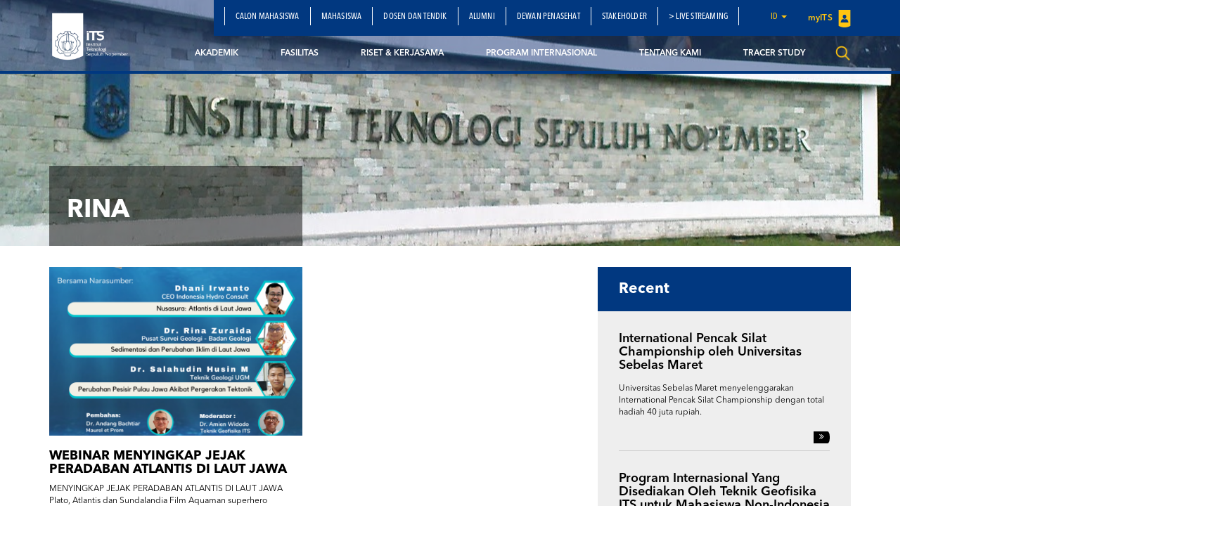

--- FILE ---
content_type: text/html; charset=UTF-8
request_url: https://www.its.ac.id/tgeofisika/id/tag/rina-id/
body_size: 13603
content:
<!DOCTYPE html>
<html lang="en">
<head>
    <meta charset="utf-8">
    <meta http-equiv="X-UA-Compatible" content="IE=edge">
    <meta name="viewport" content="width=device-width, initial-scale=1">
    <title>rina Archives - Departemen Teknik Geofisika</title>
    <meta property="og:image" content="https://www.its.ac.id/tgeofisika/wp-content/uploads/sites/33/2021/01/Webinar-Laut-Atlantis-2.png" />
    <meta name="format-detection" content="telephone=no" />
    <link rel="shortcut icon" href="https://www.its.ac.id/tgeofisika/wp-content/themes/DepartmentITS/assets/img/favicon.png">
            <meta name='robots' content='index, follow, max-image-preview:large, max-snippet:-1, max-video-preview:-1' />
	<style>img:is([sizes="auto" i], [sizes^="auto," i]) { contain-intrinsic-size: 3000px 1500px }</style>
	
	<!-- This site is optimized with the Yoast SEO Premium plugin v26.2 (Yoast SEO v26.2) - https://yoast.com/wordpress/plugins/seo/ -->
	<link rel="canonical" href="https://www.its.ac.id/tgeofisika/id/tag/rina-id/" />
	<meta property="og:locale" content="id_ID" />
	<meta property="og:type" content="article" />
	<meta property="og:title" content="rina Archives" />
	<meta property="og:url" content="https://www.its.ac.id/tgeofisika/id/tag/rina-id/" />
	<meta property="og:site_name" content="Departemen Teknik Geofisika" />
	<meta name="twitter:card" content="summary_large_image" />
	<script type="application/ld+json" class="yoast-schema-graph">{"@context":"https://schema.org","@graph":[{"@type":"CollectionPage","@id":"https://www.its.ac.id/tgeofisika/id/tag/rina-id/","url":"https://www.its.ac.id/tgeofisika/id/tag/rina-id/","name":"rina Archives - Departemen Teknik Geofisika","isPartOf":{"@id":"https://www.its.ac.id/tgeofisika/id/beranda/#website"},"primaryImageOfPage":{"@id":"https://www.its.ac.id/tgeofisika/id/tag/rina-id/#primaryimage"},"image":{"@id":"https://www.its.ac.id/tgeofisika/id/tag/rina-id/#primaryimage"},"thumbnailUrl":"https://www.its.ac.id/tgeofisika/wp-content/uploads/sites/33/2021/01/Webinar-Laut-Atlantis-2.png","breadcrumb":{"@id":"https://www.its.ac.id/tgeofisika/id/tag/rina-id/#breadcrumb"},"inLanguage":"id"},{"@type":"ImageObject","inLanguage":"id","@id":"https://www.its.ac.id/tgeofisika/id/tag/rina-id/#primaryimage","url":"https://www.its.ac.id/tgeofisika/wp-content/uploads/sites/33/2021/01/Webinar-Laut-Atlantis-2.png","contentUrl":"https://www.its.ac.id/tgeofisika/wp-content/uploads/sites/33/2021/01/Webinar-Laut-Atlantis-2.png","width":1414,"height":2000},{"@type":"BreadcrumbList","@id":"https://www.its.ac.id/tgeofisika/id/tag/rina-id/#breadcrumb","itemListElement":[{"@type":"ListItem","position":1,"name":"Home","item":"https://www.its.ac.id/tgeofisika/id/beranda/"},{"@type":"ListItem","position":2,"name":"rina"}]},{"@type":"WebSite","@id":"https://www.its.ac.id/tgeofisika/id/beranda/#website","url":"https://www.its.ac.id/tgeofisika/id/beranda/","name":"Departemen Teknik Geofisika","description":"Exploring The Earth - Empowering Society","potentialAction":[{"@type":"SearchAction","target":{"@type":"EntryPoint","urlTemplate":"https://www.its.ac.id/tgeofisika/id/beranda/?s={search_term_string}"},"query-input":{"@type":"PropertyValueSpecification","valueRequired":true,"valueName":"search_term_string"}}],"inLanguage":"id"}]}</script>
	<!-- / Yoast SEO Premium plugin. -->


<link rel="alternate" type="application/rss+xml" title="Departemen Teknik Geofisika &raquo; Feed" href="https://www.its.ac.id/tgeofisika/id/feed/" />
<link rel="alternate" type="application/rss+xml" title="Departemen Teknik Geofisika &raquo; Umpan Komentar" href="https://www.its.ac.id/tgeofisika/id/comments/feed/" />
<link rel="alternate" type="application/rss+xml" title="Departemen Teknik Geofisika &raquo; rina Umpan Tag" href="https://www.its.ac.id/tgeofisika/id/tag/rina-id/feed/" />
<script type="text/javascript">
/* <![CDATA[ */
window._wpemojiSettings = {"baseUrl":"https:\/\/s.w.org\/images\/core\/emoji\/15.0.3\/72x72\/","ext":".png","svgUrl":"https:\/\/s.w.org\/images\/core\/emoji\/15.0.3\/svg\/","svgExt":".svg","source":{"concatemoji":"https:\/\/www.its.ac.id\/tgeofisika\/wp-includes\/js\/wp-emoji-release.min.js?ver=6.7.2"}};
/*! This file is auto-generated */
!function(i,n){var o,s,e;function c(e){try{var t={supportTests:e,timestamp:(new Date).valueOf()};sessionStorage.setItem(o,JSON.stringify(t))}catch(e){}}function p(e,t,n){e.clearRect(0,0,e.canvas.width,e.canvas.height),e.fillText(t,0,0);var t=new Uint32Array(e.getImageData(0,0,e.canvas.width,e.canvas.height).data),r=(e.clearRect(0,0,e.canvas.width,e.canvas.height),e.fillText(n,0,0),new Uint32Array(e.getImageData(0,0,e.canvas.width,e.canvas.height).data));return t.every(function(e,t){return e===r[t]})}function u(e,t,n){switch(t){case"flag":return n(e,"\ud83c\udff3\ufe0f\u200d\u26a7\ufe0f","\ud83c\udff3\ufe0f\u200b\u26a7\ufe0f")?!1:!n(e,"\ud83c\uddfa\ud83c\uddf3","\ud83c\uddfa\u200b\ud83c\uddf3")&&!n(e,"\ud83c\udff4\udb40\udc67\udb40\udc62\udb40\udc65\udb40\udc6e\udb40\udc67\udb40\udc7f","\ud83c\udff4\u200b\udb40\udc67\u200b\udb40\udc62\u200b\udb40\udc65\u200b\udb40\udc6e\u200b\udb40\udc67\u200b\udb40\udc7f");case"emoji":return!n(e,"\ud83d\udc26\u200d\u2b1b","\ud83d\udc26\u200b\u2b1b")}return!1}function f(e,t,n){var r="undefined"!=typeof WorkerGlobalScope&&self instanceof WorkerGlobalScope?new OffscreenCanvas(300,150):i.createElement("canvas"),a=r.getContext("2d",{willReadFrequently:!0}),o=(a.textBaseline="top",a.font="600 32px Arial",{});return e.forEach(function(e){o[e]=t(a,e,n)}),o}function t(e){var t=i.createElement("script");t.src=e,t.defer=!0,i.head.appendChild(t)}"undefined"!=typeof Promise&&(o="wpEmojiSettingsSupports",s=["flag","emoji"],n.supports={everything:!0,everythingExceptFlag:!0},e=new Promise(function(e){i.addEventListener("DOMContentLoaded",e,{once:!0})}),new Promise(function(t){var n=function(){try{var e=JSON.parse(sessionStorage.getItem(o));if("object"==typeof e&&"number"==typeof e.timestamp&&(new Date).valueOf()<e.timestamp+604800&&"object"==typeof e.supportTests)return e.supportTests}catch(e){}return null}();if(!n){if("undefined"!=typeof Worker&&"undefined"!=typeof OffscreenCanvas&&"undefined"!=typeof URL&&URL.createObjectURL&&"undefined"!=typeof Blob)try{var e="postMessage("+f.toString()+"("+[JSON.stringify(s),u.toString(),p.toString()].join(",")+"));",r=new Blob([e],{type:"text/javascript"}),a=new Worker(URL.createObjectURL(r),{name:"wpTestEmojiSupports"});return void(a.onmessage=function(e){c(n=e.data),a.terminate(),t(n)})}catch(e){}c(n=f(s,u,p))}t(n)}).then(function(e){for(var t in e)n.supports[t]=e[t],n.supports.everything=n.supports.everything&&n.supports[t],"flag"!==t&&(n.supports.everythingExceptFlag=n.supports.everythingExceptFlag&&n.supports[t]);n.supports.everythingExceptFlag=n.supports.everythingExceptFlag&&!n.supports.flag,n.DOMReady=!1,n.readyCallback=function(){n.DOMReady=!0}}).then(function(){return e}).then(function(){var e;n.supports.everything||(n.readyCallback(),(e=n.source||{}).concatemoji?t(e.concatemoji):e.wpemoji&&e.twemoji&&(t(e.twemoji),t(e.wpemoji)))}))}((window,document),window._wpemojiSettings);
/* ]]> */
</script>
<link rel='stylesheet' id='dashicons-css' href='https://www.its.ac.id/tgeofisika/wp-includes/css/dashicons.min.css?ver=6.7.2' type='text/css' media='all' />
<link rel='stylesheet' id='post-views-counter-frontend-css' href='https://www.its.ac.id/tgeofisika/wp-content/plugins/post-views-counter/css/frontend.min.css?ver=1.5.6' type='text/css' media='all' />
<style id='wp-emoji-styles-inline-css' type='text/css'>

	img.wp-smiley, img.emoji {
		display: inline !important;
		border: none !important;
		box-shadow: none !important;
		height: 1em !important;
		width: 1em !important;
		margin: 0 0.07em !important;
		vertical-align: -0.1em !important;
		background: none !important;
		padding: 0 !important;
	}
</style>
<link rel='stylesheet' id='wp-block-library-css' href='https://www.its.ac.id/tgeofisika/wp-includes/css/dist/block-library/style.min.css?ver=6.7.2' type='text/css' media='all' />
<style id='pdfemb-pdf-embedder-viewer-style-inline-css' type='text/css'>
.wp-block-pdfemb-pdf-embedder-viewer{max-width:none}

</style>
<style id='joinchat-button-style-inline-css' type='text/css'>
.wp-block-joinchat-button{border:none!important;text-align:center}.wp-block-joinchat-button figure{display:table;margin:0 auto;padding:0}.wp-block-joinchat-button figcaption{font:normal normal 400 .6em/2em var(--wp--preset--font-family--system-font,sans-serif);margin:0;padding:0}.wp-block-joinchat-button .joinchat-button__qr{background-color:#fff;border:6px solid #25d366;border-radius:30px;box-sizing:content-box;display:block;height:200px;margin:auto;overflow:hidden;padding:10px;width:200px}.wp-block-joinchat-button .joinchat-button__qr canvas,.wp-block-joinchat-button .joinchat-button__qr img{display:block;margin:auto}.wp-block-joinchat-button .joinchat-button__link{align-items:center;background-color:#25d366;border:6px solid #25d366;border-radius:30px;display:inline-flex;flex-flow:row nowrap;justify-content:center;line-height:1.25em;margin:0 auto;text-decoration:none}.wp-block-joinchat-button .joinchat-button__link:before{background:transparent var(--joinchat-ico) no-repeat center;background-size:100%;content:"";display:block;height:1.5em;margin:-.75em .75em -.75em 0;width:1.5em}.wp-block-joinchat-button figure+.joinchat-button__link{margin-top:10px}@media (orientation:landscape)and (min-height:481px),(orientation:portrait)and (min-width:481px){.wp-block-joinchat-button.joinchat-button--qr-only figure+.joinchat-button__link{display:none}}@media (max-width:480px),(orientation:landscape)and (max-height:480px){.wp-block-joinchat-button figure{display:none}}

</style>
<style id='classic-theme-styles-inline-css' type='text/css'>
/*! This file is auto-generated */
.wp-block-button__link{color:#fff;background-color:#32373c;border-radius:9999px;box-shadow:none;text-decoration:none;padding:calc(.667em + 2px) calc(1.333em + 2px);font-size:1.125em}.wp-block-file__button{background:#32373c;color:#fff;text-decoration:none}
</style>
<style id='global-styles-inline-css' type='text/css'>
:root{--wp--preset--aspect-ratio--square: 1;--wp--preset--aspect-ratio--4-3: 4/3;--wp--preset--aspect-ratio--3-4: 3/4;--wp--preset--aspect-ratio--3-2: 3/2;--wp--preset--aspect-ratio--2-3: 2/3;--wp--preset--aspect-ratio--16-9: 16/9;--wp--preset--aspect-ratio--9-16: 9/16;--wp--preset--color--black: #000000;--wp--preset--color--cyan-bluish-gray: #abb8c3;--wp--preset--color--white: #ffffff;--wp--preset--color--pale-pink: #f78da7;--wp--preset--color--vivid-red: #cf2e2e;--wp--preset--color--luminous-vivid-orange: #ff6900;--wp--preset--color--luminous-vivid-amber: #fcb900;--wp--preset--color--light-green-cyan: #7bdcb5;--wp--preset--color--vivid-green-cyan: #00d084;--wp--preset--color--pale-cyan-blue: #8ed1fc;--wp--preset--color--vivid-cyan-blue: #0693e3;--wp--preset--color--vivid-purple: #9b51e0;--wp--preset--gradient--vivid-cyan-blue-to-vivid-purple: linear-gradient(135deg,rgba(6,147,227,1) 0%,rgb(155,81,224) 100%);--wp--preset--gradient--light-green-cyan-to-vivid-green-cyan: linear-gradient(135deg,rgb(122,220,180) 0%,rgb(0,208,130) 100%);--wp--preset--gradient--luminous-vivid-amber-to-luminous-vivid-orange: linear-gradient(135deg,rgba(252,185,0,1) 0%,rgba(255,105,0,1) 100%);--wp--preset--gradient--luminous-vivid-orange-to-vivid-red: linear-gradient(135deg,rgba(255,105,0,1) 0%,rgb(207,46,46) 100%);--wp--preset--gradient--very-light-gray-to-cyan-bluish-gray: linear-gradient(135deg,rgb(238,238,238) 0%,rgb(169,184,195) 100%);--wp--preset--gradient--cool-to-warm-spectrum: linear-gradient(135deg,rgb(74,234,220) 0%,rgb(151,120,209) 20%,rgb(207,42,186) 40%,rgb(238,44,130) 60%,rgb(251,105,98) 80%,rgb(254,248,76) 100%);--wp--preset--gradient--blush-light-purple: linear-gradient(135deg,rgb(255,206,236) 0%,rgb(152,150,240) 100%);--wp--preset--gradient--blush-bordeaux: linear-gradient(135deg,rgb(254,205,165) 0%,rgb(254,45,45) 50%,rgb(107,0,62) 100%);--wp--preset--gradient--luminous-dusk: linear-gradient(135deg,rgb(255,203,112) 0%,rgb(199,81,192) 50%,rgb(65,88,208) 100%);--wp--preset--gradient--pale-ocean: linear-gradient(135deg,rgb(255,245,203) 0%,rgb(182,227,212) 50%,rgb(51,167,181) 100%);--wp--preset--gradient--electric-grass: linear-gradient(135deg,rgb(202,248,128) 0%,rgb(113,206,126) 100%);--wp--preset--gradient--midnight: linear-gradient(135deg,rgb(2,3,129) 0%,rgb(40,116,252) 100%);--wp--preset--font-size--small: 13px;--wp--preset--font-size--medium: 20px;--wp--preset--font-size--large: 36px;--wp--preset--font-size--x-large: 42px;--wp--preset--spacing--20: 0.44rem;--wp--preset--spacing--30: 0.67rem;--wp--preset--spacing--40: 1rem;--wp--preset--spacing--50: 1.5rem;--wp--preset--spacing--60: 2.25rem;--wp--preset--spacing--70: 3.38rem;--wp--preset--spacing--80: 5.06rem;--wp--preset--shadow--natural: 6px 6px 9px rgba(0, 0, 0, 0.2);--wp--preset--shadow--deep: 12px 12px 50px rgba(0, 0, 0, 0.4);--wp--preset--shadow--sharp: 6px 6px 0px rgba(0, 0, 0, 0.2);--wp--preset--shadow--outlined: 6px 6px 0px -3px rgba(255, 255, 255, 1), 6px 6px rgba(0, 0, 0, 1);--wp--preset--shadow--crisp: 6px 6px 0px rgba(0, 0, 0, 1);}:where(.is-layout-flex){gap: 0.5em;}:where(.is-layout-grid){gap: 0.5em;}body .is-layout-flex{display: flex;}.is-layout-flex{flex-wrap: wrap;align-items: center;}.is-layout-flex > :is(*, div){margin: 0;}body .is-layout-grid{display: grid;}.is-layout-grid > :is(*, div){margin: 0;}:where(.wp-block-columns.is-layout-flex){gap: 2em;}:where(.wp-block-columns.is-layout-grid){gap: 2em;}:where(.wp-block-post-template.is-layout-flex){gap: 1.25em;}:where(.wp-block-post-template.is-layout-grid){gap: 1.25em;}.has-black-color{color: var(--wp--preset--color--black) !important;}.has-cyan-bluish-gray-color{color: var(--wp--preset--color--cyan-bluish-gray) !important;}.has-white-color{color: var(--wp--preset--color--white) !important;}.has-pale-pink-color{color: var(--wp--preset--color--pale-pink) !important;}.has-vivid-red-color{color: var(--wp--preset--color--vivid-red) !important;}.has-luminous-vivid-orange-color{color: var(--wp--preset--color--luminous-vivid-orange) !important;}.has-luminous-vivid-amber-color{color: var(--wp--preset--color--luminous-vivid-amber) !important;}.has-light-green-cyan-color{color: var(--wp--preset--color--light-green-cyan) !important;}.has-vivid-green-cyan-color{color: var(--wp--preset--color--vivid-green-cyan) !important;}.has-pale-cyan-blue-color{color: var(--wp--preset--color--pale-cyan-blue) !important;}.has-vivid-cyan-blue-color{color: var(--wp--preset--color--vivid-cyan-blue) !important;}.has-vivid-purple-color{color: var(--wp--preset--color--vivid-purple) !important;}.has-black-background-color{background-color: var(--wp--preset--color--black) !important;}.has-cyan-bluish-gray-background-color{background-color: var(--wp--preset--color--cyan-bluish-gray) !important;}.has-white-background-color{background-color: var(--wp--preset--color--white) !important;}.has-pale-pink-background-color{background-color: var(--wp--preset--color--pale-pink) !important;}.has-vivid-red-background-color{background-color: var(--wp--preset--color--vivid-red) !important;}.has-luminous-vivid-orange-background-color{background-color: var(--wp--preset--color--luminous-vivid-orange) !important;}.has-luminous-vivid-amber-background-color{background-color: var(--wp--preset--color--luminous-vivid-amber) !important;}.has-light-green-cyan-background-color{background-color: var(--wp--preset--color--light-green-cyan) !important;}.has-vivid-green-cyan-background-color{background-color: var(--wp--preset--color--vivid-green-cyan) !important;}.has-pale-cyan-blue-background-color{background-color: var(--wp--preset--color--pale-cyan-blue) !important;}.has-vivid-cyan-blue-background-color{background-color: var(--wp--preset--color--vivid-cyan-blue) !important;}.has-vivid-purple-background-color{background-color: var(--wp--preset--color--vivid-purple) !important;}.has-black-border-color{border-color: var(--wp--preset--color--black) !important;}.has-cyan-bluish-gray-border-color{border-color: var(--wp--preset--color--cyan-bluish-gray) !important;}.has-white-border-color{border-color: var(--wp--preset--color--white) !important;}.has-pale-pink-border-color{border-color: var(--wp--preset--color--pale-pink) !important;}.has-vivid-red-border-color{border-color: var(--wp--preset--color--vivid-red) !important;}.has-luminous-vivid-orange-border-color{border-color: var(--wp--preset--color--luminous-vivid-orange) !important;}.has-luminous-vivid-amber-border-color{border-color: var(--wp--preset--color--luminous-vivid-amber) !important;}.has-light-green-cyan-border-color{border-color: var(--wp--preset--color--light-green-cyan) !important;}.has-vivid-green-cyan-border-color{border-color: var(--wp--preset--color--vivid-green-cyan) !important;}.has-pale-cyan-blue-border-color{border-color: var(--wp--preset--color--pale-cyan-blue) !important;}.has-vivid-cyan-blue-border-color{border-color: var(--wp--preset--color--vivid-cyan-blue) !important;}.has-vivid-purple-border-color{border-color: var(--wp--preset--color--vivid-purple) !important;}.has-vivid-cyan-blue-to-vivid-purple-gradient-background{background: var(--wp--preset--gradient--vivid-cyan-blue-to-vivid-purple) !important;}.has-light-green-cyan-to-vivid-green-cyan-gradient-background{background: var(--wp--preset--gradient--light-green-cyan-to-vivid-green-cyan) !important;}.has-luminous-vivid-amber-to-luminous-vivid-orange-gradient-background{background: var(--wp--preset--gradient--luminous-vivid-amber-to-luminous-vivid-orange) !important;}.has-luminous-vivid-orange-to-vivid-red-gradient-background{background: var(--wp--preset--gradient--luminous-vivid-orange-to-vivid-red) !important;}.has-very-light-gray-to-cyan-bluish-gray-gradient-background{background: var(--wp--preset--gradient--very-light-gray-to-cyan-bluish-gray) !important;}.has-cool-to-warm-spectrum-gradient-background{background: var(--wp--preset--gradient--cool-to-warm-spectrum) !important;}.has-blush-light-purple-gradient-background{background: var(--wp--preset--gradient--blush-light-purple) !important;}.has-blush-bordeaux-gradient-background{background: var(--wp--preset--gradient--blush-bordeaux) !important;}.has-luminous-dusk-gradient-background{background: var(--wp--preset--gradient--luminous-dusk) !important;}.has-pale-ocean-gradient-background{background: var(--wp--preset--gradient--pale-ocean) !important;}.has-electric-grass-gradient-background{background: var(--wp--preset--gradient--electric-grass) !important;}.has-midnight-gradient-background{background: var(--wp--preset--gradient--midnight) !important;}.has-small-font-size{font-size: var(--wp--preset--font-size--small) !important;}.has-medium-font-size{font-size: var(--wp--preset--font-size--medium) !important;}.has-large-font-size{font-size: var(--wp--preset--font-size--large) !important;}.has-x-large-font-size{font-size: var(--wp--preset--font-size--x-large) !important;}
:where(.wp-block-post-template.is-layout-flex){gap: 1.25em;}:where(.wp-block-post-template.is-layout-grid){gap: 1.25em;}
:where(.wp-block-columns.is-layout-flex){gap: 2em;}:where(.wp-block-columns.is-layout-grid){gap: 2em;}
:root :where(.wp-block-pullquote){font-size: 1.5em;line-height: 1.6;}
</style>
<link rel='stylesheet' id='js_composer_front-css' href='https://www.its.ac.id/tgeofisika/wp-content/plugins/js_composer/assets/css/js_composer.min.css?ver=5.1.1' type='text/css' media='all' />
<link rel='stylesheet' id='bootstrap-css' href='https://www.its.ac.id/tgeofisika/wp-content/themes/DepartmentITS/assets/css/bootstrap.min.css?ver=3.3.7' type='text/css' media='all' />
<link rel='stylesheet' id='owl-carousel-css' href='https://www.its.ac.id/tgeofisika/wp-content/themes/DepartmentITS/assets/css/owl.carousel.css?ver=1.0.0' type='text/css' media='all' />
<link rel='stylesheet' id='owl-theme-css' href='https://www.its.ac.id/tgeofisika/wp-content/themes/DepartmentITS/assets/css/owl.theme.css?ver=1.0.0' type='text/css' media='all' />
<link rel='stylesheet' id='basic-style-css' href='https://www.its.ac.id/tgeofisika/wp-content/themes/DepartmentITS/assets/css/style.css?ver=1.0.0' type='text/css' media='all' />
<link rel='stylesheet' id='news-style-css' href='https://www.its.ac.id/tgeofisika/wp-content/themes/DepartmentITS/assets/css/news.css?ver=1.0.0' type='text/css' media='all' />
<link rel='stylesheet' id='global-style-css' href='https://www.its.ac.id/tgeofisika/wp-content/themes/DepartmentITS/assets/css/style-global.css?ver=1.0.0' type='text/css' media='all' />
<link rel='stylesheet' id='vc-custom-style-css' href='https://www.its.ac.id/tgeofisika/wp-content/themes/DepartmentITS/assets/css/vc-custom-components.css?ver=1.0.0' type='text/css' media='all' />
<link rel='stylesheet' id='font-awesome-css' href='https://www.its.ac.id/tgeofisika/wp-content/plugins/js_composer/assets/lib/bower/font-awesome/css/font-awesome.min.css?ver=5.1.1' type='text/css' media='all' />
<link rel='stylesheet' id='fancybox-css' href='https://www.its.ac.id/tgeofisika/wp-content/themes/DepartmentITS/assets/css/jquery.fancybox.min.css?ver=3.1.20' type='text/css' media='all' />
<link rel='stylesheet' id='animate-css' href='https://www.its.ac.id/tgeofisika/wp-content/themes/DepartmentITS/assets/css/animate.min.css?ver=3.5.1' type='text/css' media='all' />
<link rel='stylesheet' id='its-css' href='https://www.its.ac.id/tgeofisika/wp-content/themes/DepartmentITS/assets/css/its.css?ver=1.0.0' type='text/css' media='all' />
<link rel='stylesheet' id='its-spacing-css' href='https://www.its.ac.id/tgeofisika/wp-content/themes/DepartmentITS/assets/css/its-spacing.css?ver=1.0.0' type='text/css' media='all' />
<link rel='stylesheet' id='its-text-css' href='https://www.its.ac.id/tgeofisika/wp-content/themes/DepartmentITS/assets/css/its-text.css?ver=1.0.0' type='text/css' media='all' />
<link rel='stylesheet' id='wp-pagenavi-css' href='https://www.its.ac.id/tgeofisika/wp-content/plugins/wp-pagenavi/pagenavi-css.css?ver=2.70' type='text/css' media='all' />
<link rel='stylesheet' id='tablepress-default-css' href='https://www.its.ac.id/tgeofisika/wp-content/plugins/tablepress/css/build/default.css?ver=3.1' type='text/css' media='all' />
<link rel='stylesheet' id='ms_global_search_css_style-css' href='https://www.its.ac.id/tgeofisika/wp-content/plugins/multisite-global-search/style.css?ver=6.7.2' type='text/css' media='all' />
<script type="text/javascript" src="https://www.its.ac.id/tgeofisika/wp-includes/js/jquery/jquery.min.js?ver=3.7.1" id="jquery-core-js"></script>
<script type="text/javascript" src="https://www.its.ac.id/tgeofisika/wp-includes/js/jquery/jquery-migrate.min.js?ver=3.4.1" id="jquery-migrate-js"></script>
<link rel="https://api.w.org/" href="https://www.its.ac.id/tgeofisika/wp-json/" /><link rel="alternate" title="JSON" type="application/json" href="https://www.its.ac.id/tgeofisika/wp-json/wp/v2/tags/2542" /><link rel="EditURI" type="application/rsd+xml" title="RSD" href="https://www.its.ac.id/tgeofisika/xmlrpc.php?rsd" />
<!-- Analytics by WP Statistics - https://wp-statistics.com -->
<meta name="generator" content="Powered by Visual Composer - drag and drop page builder for WordPress."/>
<!--[if lte IE 9]><link rel="stylesheet" type="text/css" href="https://www.its.ac.id/tgeofisika/wp-content/plugins/js_composer/assets/css/vc_lte_ie9.min.css" media="screen"><![endif]--><noscript><style>.lazyload[data-src]{display:none !important;}</style></noscript><style>.lazyload{background-image:none !important;}.lazyload:before{background-image:none !important;}</style><noscript><style> .wpb_animate_when_almost_visible { opacity: 1; }</style></noscript></head>
<body class="archive tag tag-rina-id tag-2542 wpb-js-composer js-comp-ver-5.1.1 vc_responsive">
<div class="section-menu">
    <nav class="navbar navbar-default">
        <div class="container container-header">
            <div class="navbar-header">
                <button type="button" class="navbar-toggle collapsed" data-toggle="collapse" data-target="#bs-example-navbar-collapse-1" aria-expanded="false">
                    <span class="sr-only">Toggle navigation</span>
                    <span class="icon-bar"></span>
                    <span class="icon-bar"></span>
                    <span class="icon-bar"></span>
                </button>
                <a class="navbar-brand" href="https://www.its.ac.id/tgeofisika/">
                    <img src="[data-uri]" class="logo lazyload" data-src="https://www.its.ac.id/tgeofisika/wp-content/themes/DepartmentITS/assets/img/logo.png" decoding="async" data-eio-rwidth="1400" data-eio-rheight="902"><noscript><img src="https://www.its.ac.id/tgeofisika/wp-content/themes/DepartmentITS/assets/img/logo.png" class="logo" data-eio="l"></noscript>
                </a>
<!--                <a class="navbar-brand second" href="--><!--">-->
<!--                    <img src="[data-uri]" class="logo lazyload" data-src="http://--!--" decoding="async"><noscript><img src="--><!--" class="logo" data-eio="l"></noscript>-->
<!--                </a>-->
            </div>

            <div class="collapse navbar-collapse" id="bs-example-navbar-collapse-1">
                <div class="clearfix">
                    <ul id="menu-secondary-menu" class="nav navbar-nav secondary-top-menu"><li id="menu-item-1402" class="menu-item menu-item-type-post_type menu-item-object-page menu-item-1402"><a href="https://www.its.ac.id/tgeofisika/id/calon-mahasiswa/">Calon Mahasiswa</a></li>
<li id="menu-item-1403" class="menu-item menu-item-type-post_type menu-item-object-page menu-item-1403"><a href="https://www.its.ac.id/tgeofisika/id/mahasiswa/">Mahasiswa</a></li>
<li id="menu-item-1404" class="menu-item menu-item-type-post_type menu-item-object-page menu-item-1404"><a href="https://www.its.ac.id/tgeofisika/id/dosen-staff/">Dosen Dan Tendik</a></li>
<li id="menu-item-1405" class="menu-item menu-item-type-post_type menu-item-object-page menu-item-1405"><a href="https://www.its.ac.id/tgeofisika/id/alumni/">Alumni</a></li>
<li id="menu-item-4382" class="menu-item menu-item-type-post_type menu-item-object-page menu-item-4382"><a href="https://www.its.ac.id/tgeofisika/id/dewan-penasehat/">Dewan Penasehat</a></li>
<li id="menu-item-12122" class="menu-item menu-item-type-post_type menu-item-object-page menu-item-12122"><a href="https://www.its.ac.id/tgeofisika/id/stakeholder-2/">Stakeholder</a></li>
<li id="menu-item-4036" class="menu-item menu-item-type-custom menu-item-object-custom menu-item-4036"><a href="https://www.youtube.com/channel/UC78HW-Wv_VUnVM6x1lhHw6Q">&gt; Live Streaming</a></li>
<li class="dropdown dropdown-language-main ">
                        <a href="#" class="dropdown-toggle" data-toggle="dropdown" role="button" aria-haspopup="true" aria-expanded="false">id <span class="caret"></span></a>
                        <ul class="dropdown-menu dropdown-language">
                            <li><a href="javascript:;">Bahasa Indonesia</a></li>
                        </ul>
                    </li>
                    <li class="login">
                        <a href="" target="_blank">
                            myITS <img src="[data-uri]" data-src="https://www.its.ac.id/tgeofisika/wp-content/themes/DepartmentITS/assets/img/icons/logo-login.png" decoding="async" class="lazyload" data-eio-rwidth="18" data-eio-rheight="25"><noscript><img src="https://www.its.ac.id/tgeofisika/wp-content/themes/DepartmentITS/assets/img/icons/logo-login.png" data-eio="l"></noscript>
                        </a>
                    </li></ul>                </div>
                <ul id="menu-main-menu" class="nav navbar-nav main-menu pull-right"><li id="menu-item-1386" class="menu-item menu-item-type-post_type menu-item-object-page menu-item-has-children menu-item-1386 dropdown mega-dropdown"><a title="Akademik" href="https://www.its.ac.id/tgeofisika/id/akademik/" data-toggle="dropdown" class="dropdown-toggle disabled" aria-haspopup="true">Akademik </a> <div class="submenu-plus visible-xs"><i class="fa fa-plus" aria-hidden="true"></i></div>
<ul role="menu" class=" dropdown-menu mega-dropdown-menu">
								<div class="container">

									<div class="row">

										<div class="container-sub-mega-menu">

											<div class="menu-mega">
	<li id="menu-item-1957" class="menu-item menu-item-type-post_type menu-item-object-page menu-item-1957"><a title="Program Studi" href="https://www.its.ac.id/tgeofisika/id/akademik/program-studi/">Program Studi</a></li>
	<li id="menu-item-1958" class="menu-item menu-item-type-post_type menu-item-object-page menu-item-1958"><a title="Peraturan dan Informasi" href="https://www.its.ac.id/tgeofisika/id/akademik/peraturan-dan-informasi/">Peraturan dan Informasi</a></li>
	<li id="menu-item-5259" class="menu-item menu-item-type-post_type menu-item-object-page menu-item-5259"><a title="CAPSTONE (Kuliah Lapangan Terpadu)" href="https://www.its.ac.id/tgeofisika/id/akademik/capstone-kuliah-lapangan-terpadu/">CAPSTONE (Kuliah Lapangan Terpadu)</a></li>
	<li id="menu-item-11849" class="menu-item menu-item-type-post_type menu-item-object-page menu-item-11849"><a title="Kegiatan MBKM" href="https://www.its.ac.id/tgeofisika/id/akademik/kegiatan-mbkm/">Kegiatan MBKM</a></li>
</ul>
</li>
<li id="menu-item-1389" class="menu-item menu-item-type-post_type menu-item-object-page menu-item-has-children menu-item-1389 dropdown mega-dropdown"><a title="Fasilitas" href="https://www.its.ac.id/tgeofisika/id/fasilitas/" data-toggle="dropdown" class="dropdown-toggle disabled" aria-haspopup="true">Fasilitas </a> <div class="submenu-plus visible-xs"><i class="fa fa-plus" aria-hidden="true"></i></div>
<ul role="menu" class=" dropdown-menu mega-dropdown-menu">
								<div class="container">

									<div class="row">

										<div class="container-sub-mega-menu">

											<div class="menu-mega">
	<li id="menu-item-2023" class="menu-item menu-item-type-post_type menu-item-object-page menu-item-2023"><a title="Ruang Kuliah" href="https://www.its.ac.id/tgeofisika/id/fasilitas/ruang-kuliah/">Ruang Kuliah</a></li>
	<li id="menu-item-2017" class="menu-item menu-item-type-post_type menu-item-object-page menu-item-2017"><a title="Laboratorium" href="https://www.its.ac.id/tgeofisika/id/fasilitas/laboratorium-2/">Laboratorium</a></li>
	<li id="menu-item-4866" class="menu-item menu-item-type-post_type menu-item-object-page menu-item-4866"><a title="Ruang Himpunan" href="https://www.its.ac.id/tgeofisika/id/fasilitas/ruang-himpunan/">Ruang Himpunan</a></li>
	<li id="menu-item-4867" class="menu-item menu-item-type-post_type menu-item-object-page menu-item-4867"><a title="Ruang IUP" href="https://www.its.ac.id/tgeofisika/id/fasilitas/ruang-iup/">Ruang IUP</a></li>
	<li id="menu-item-1393" class="menu-item menu-item-type-post_type menu-item-object-page menu-item-1393"><a title="Koleksi Ruang Baca" href="https://www.its.ac.id/tgeofisika/id/fasilitas/ruang-baca-2/">Koleksi Ruang Baca</a></li>
	<li id="menu-item-4630" class="menu-item menu-item-type-post_type menu-item-object-page menu-item-4630"><a title="Fasilitas Umum ITS" href="https://www.its.ac.id/tgeofisika/id/fasilitas/fasilitas-umum-its/">Fasilitas Umum ITS</a></li>
</ul>
</li>
<li id="menu-item-1387" class="menu-item menu-item-type-post_type menu-item-object-page menu-item-has-children menu-item-1387 dropdown mega-dropdown"><a title="Riset &amp; Kerjasama" href="https://www.its.ac.id/tgeofisika/id/riset-kolaborasi/" data-toggle="dropdown" class="dropdown-toggle disabled" aria-haspopup="true">Riset &amp; Kerjasama </a> <div class="submenu-plus visible-xs"><i class="fa fa-plus" aria-hidden="true"></i></div>
<ul role="menu" class=" dropdown-menu mega-dropdown-menu">
								<div class="container">

									<div class="row">

										<div class="container-sub-mega-menu">

											<div class="menu-mega">
	<li id="menu-item-10981" class="menu-item menu-item-type-post_type menu-item-object-page menu-item-10981"><a title="Rekap Penelitian" href="https://www.its.ac.id/tgeofisika/id/riset-kolaborasi/rekap-penelitian/">Rekap Penelitian</a></li>
	<li id="menu-item-10982" class="menu-item menu-item-type-post_type menu-item-object-page menu-item-10982"><a title="Rekap Abmas" href="https://www.its.ac.id/tgeofisika/id/riset-kolaborasi/rekap-abmas/">Rekap Abmas</a></li>
	<li id="menu-item-1396" class="menu-item menu-item-type-post_type menu-item-object-page menu-item-1396"><a title="Publikasi Ilmiah" href="https://www.its.ac.id/tgeofisika/id/riset-kolaborasi/publikasi-ilmiah/">Publikasi Ilmiah</a></li>
	<li id="menu-item-2281" class="menu-item menu-item-type-custom menu-item-object-custom menu-item-2281"><a title="Bidang Penelitian" href="https://www.its.ac.id/tgeofisika/riset-kolaborasi/bidang-penelitian-2/">Bidang Penelitian</a></li>
	<li id="menu-item-6764" class="menu-item menu-item-type-post_type menu-item-object-page menu-item-6764"><a title="Seminar dan Kuliah Tamu" href="https://www.its.ac.id/tgeofisika/id/riset-kolaborasi/seminar-dan-kuliah-tamu-2/">Seminar dan Kuliah Tamu</a></li>
	<li id="menu-item-5043" class="menu-item menu-item-type-post_type menu-item-object-page menu-item-5043"><a title="Jurnal Ilmiah" href="https://www.its.ac.id/tgeofisika/id/riset-kolaborasi/jurnal-ilmiah/">Jurnal Ilmiah</a></li>
	<li id="menu-item-2308" class="menu-item menu-item-type-post_type menu-item-object-page menu-item-2308"><a title="Kerjasama" href="https://www.its.ac.id/tgeofisika/id/riset-kolaborasi/kolaborasi-2-2/">Kerjasama</a></li>
	<li id="menu-item-3438" class="menu-item menu-item-type-post_type menu-item-object-page menu-item-3438"><a title="Geopark" href="https://www.its.ac.id/tgeofisika/id/geopark-2/">Geopark</a></li>
</ul>
</li>
<li id="menu-item-10227" class="menu-item menu-item-type-post_type menu-item-object-page menu-item-10227"><a title="Program Internasional" href="https://www.its.ac.id/tgeofisika/id/program-internasional/">Program Internasional</a></li>
<li id="menu-item-1388" class="menu-item menu-item-type-post_type menu-item-object-page menu-item-has-children menu-item-1388 dropdown mega-dropdown"><a title="Tentang Kami" href="https://www.its.ac.id/tgeofisika/id/tentang-kami/" data-toggle="dropdown" class="dropdown-toggle disabled" aria-haspopup="true">Tentang Kami </a> <div class="submenu-plus visible-xs"><i class="fa fa-plus" aria-hidden="true"></i></div>
<ul role="menu" class=" dropdown-menu mega-dropdown-menu">
								<div class="container">

									<div class="row">

										<div class="container-sub-mega-menu">

											<div class="menu-mega">
	<li id="menu-item-2337" class="menu-item menu-item-type-post_type menu-item-object-page menu-item-2337"><a title="Visi dan Misi" href="https://www.its.ac.id/tgeofisika/id/tentang-kami/visi-dan-misi/">Visi dan Misi</a></li>
	<li id="menu-item-4697" class="menu-item menu-item-type-post_type menu-item-object-page menu-item-4697"><a title="Profil Profesional Mandiri" href="https://www.its.ac.id/tgeofisika/id/tentang-kami/profil-profesional-mandiri-departemen-teknik-geofisika/">Profil Profesional Mandiri</a></li>
	<li id="menu-item-1825" class="menu-item menu-item-type-post_type menu-item-object-page menu-item-1825"><a title="Akreditasi" href="https://www.its.ac.id/tgeofisika/id/tentang-kami/akreditasi-2/">Akreditasi</a></li>
	<li id="menu-item-2307" class="menu-item menu-item-type-post_type menu-item-object-page menu-item-2307"><a title="Sambutan Kepala Departemen" href="https://www.its.ac.id/tgeofisika/id/tentang-kami/sambutan-kepala-departemen/">Sambutan Kepala Departemen</a></li>
	<li id="menu-item-5046" class="menu-item menu-item-type-post_type menu-item-object-page menu-item-5046"><a title="Penghargaan" href="https://www.its.ac.id/tgeofisika/id/tentang-kami/penghargaan-2/">Penghargaan</a></li>
	<li id="menu-item-2338" class="menu-item menu-item-type-post_type menu-item-object-page menu-item-2338"><a title="Sejarah" href="https://www.its.ac.id/tgeofisika/id/tentang-kami/sejarah/">Sejarah</a></li>
	<li id="menu-item-11850" class="menu-item menu-item-type-post_type menu-item-object-page menu-item-11850"><a title="PENJAMINAN MUTU" href="https://www.its.ac.id/tgeofisika/id/tentang-kami/kegiatan-penjaminan-mutu-prodi-s1/">PENJAMINAN MUTU</a></li>
	<li id="menu-item-5670" class="menu-item menu-item-type-post_type menu-item-object-page menu-item-5670"><a title="Model Center of Excellence Merdeka Belajar" href="https://www.its.ac.id/tgeofisika/id/tentang-kami/model-center-of-excellence-merdeka-belajar/">Model Center of Excellence Merdeka Belajar</a></li>
	<li id="menu-item-5063" class="menu-item menu-item-type-post_type menu-item-object-page menu-item-5063"><a title="Kontak Kami" href="https://www.its.ac.id/tgeofisika/id/tentang-kami/kontak-kami/">Kontak Kami</a></li>
	<li id="menu-item-8967" class="menu-item menu-item-type-post_type menu-item-object-page menu-item-8967"><a title="Departemen Dalam Angka" href="https://www.its.ac.id/tgeofisika/id/tentang-kami/departemen-dalam-angka-2/">Departemen Dalam Angka</a></li>
</ul>
</li>
<li id="menu-item-3487" class="menu-item menu-item-type-post_type menu-item-object-page menu-item-3487"><a title="Tracer Study" href="https://www.its.ac.id/tgeofisika/id/tracer-study-2/">Tracer Study</a></li>
</ul>            </div>
                        <div class="seaching-container">
                <a href="javascript:;" class="show-searching">
                    <img src="[data-uri]" data-src="https://www.its.ac.id/tgeofisika/wp-content/themes/DepartmentITS/assets/img/icons/ic_search_yellow.png" decoding="async" class="lazyload" data-eio-rwidth="24" data-eio-rheight="24"><noscript><img src="https://www.its.ac.id/tgeofisika/wp-content/themes/DepartmentITS/assets/img/icons/ic_search_yellow.png" data-eio="l"></noscript>
                </a>
                <a href="javascript:;" class="hide-searching" style="display: none;">
                    <img src="[data-uri]" data-src="https://www.its.ac.id/tgeofisika/wp-content/themes/DepartmentITS/assets/img/icons/ic_close_yellow.png" decoding="async" class="lazyload" data-eio-rwidth="24" data-eio-rheight="24"><noscript><img src="https://www.its.ac.id/tgeofisika/wp-content/themes/DepartmentITS/assets/img/icons/ic_close_yellow.png" data-eio="l"></noscript>
                </a>
            </div>
                    </div>
    </nav>
</div>
<div class="sc_search" style="display: none;">
    <form action="https://www.its.ac.id/search-result/" id="search-form" method="get">
        <div id="custom-search-input">
            <div class="input-group">
                <input type="text" class="search-query form-control" name="mssearch" id="mssearch" placeholder="Masukkan kata kunci..."/>
                <input type="hidden" id="_" name="msp" value="1">
                <input type="hidden" id="ms-global-search_221273546" name="mswhere" value="all">
                <span class="input-group-btn">
                    <button class="btn btn-danger" type="submit">
                        <img src="[data-uri]" data-src="https://www.its.ac.id/tgeofisika/wp-content/themes/DepartmentITS/assets/img/icons/ic_search_blue.png" decoding="async" class="lazyload" data-eio-rwidth="24" data-eio-rheight="24"><noscript><img src="https://www.its.ac.id/tgeofisika/wp-content/themes/DepartmentITS/assets/img/icons/ic_search_blue.png" data-eio="l"></noscript>
                    </button>
                </span>
            </div>
        </div>
    </form>
</div>
    <header class="header-img" style="background:url('https://www.its.ac.id/wp-content/uploads/2017/10/slider.jpg');background-size:cover;background-position: center;">
        <div class="container">
            <div class="row">
                <div class="col-md-4">
                    <div class="headtitle">
                        <h2 class="title">rina</h2>
                    </div>
                </div>
            </div>
        </div>
    </header>

    <div class="container">
        <section class="" style="margin-top: 30px">
            <div class="row">
                <div class="col-md-8">
					<div class="row">                            <div class="col-md-6">
                                <div class="postgrid1">
                                    <figure>
                                        <img src="[data-uri]" data-src="https://www.its.ac.id/tgeofisika/wp-content/uploads/sites/33/2021/01/Webinar-Laut-Atlantis-2-768x1086.png" decoding="async" class="lazyload" data-eio-rwidth="768" data-eio-rheight="1086"><noscript><img src="https://www.its.ac.id/tgeofisika/wp-content/uploads/sites/33/2021/01/Webinar-Laut-Atlantis-2-768x1086.png" data-eio="l"></noscript>
                                    </figure>
                                    <h2 class="title"><a href="https://www.its.ac.id/tgeofisika/id/webinar-menyingkap-jejak-peradaban-atlantis-di-laut-jawa-2/" target="">Webinar MENYINGKAP JEJAK PERADABAN ATLANTIS DI LAUT JAWA</a></h2>
                                    <p class="excerp">MENYINGKAP JEJAK PERADABAN ATLANTIS DI LAUT JAWA Plato, Atlantis dan Sundalandia Film Aquaman superhero</p>
                                    <a class="btn-round-right" href="https://www.its.ac.id/tgeofisika/id/webinar-menyingkap-jejak-peradaban-atlantis-di-laut-jawa-2/" target="">Read More</a>
                                </div>
                            </div>
							</div>
					
					
                </div>
                <div class="col-md-4">
                    <div class="box-news" style="padding-bottom: 20px">
                        <h3 class="titlehead">Recent</h3>
                        <ul>
							                                    <li>
                                        <h2 class="title"><a href="https://www.its.ac.id/tgeofisika/id/international-pencak-silat-championship-oleh-universitas-sebelas-maret/">International Pencak Silat Championship oleh Universitas Sebelas Maret</a></h2>
                                        <p>Universitas Sebelas Maret menyelenggarakan International Pencak Silat Championship dengan total hadiah 40 juta rupiah.</p>
                                        <div class="row">
                                            <div class="col-xs-6 left">

                                            </div>
                                            <div class="col-xs-6 text-right"><a class="read-more" href="https://www.its.ac.id/tgeofisika/id/international-pencak-silat-championship-oleh-universitas-sebelas-maret/"><span class="fa fa-angle-double-right"></span></a></div>
                                        </div>
                                    </li>
								                                    <li>
                                        <h2 class="title"><a href="https://www.its.ac.id/tgeofisika/id/program-internasional-yang-disediakan-oleh-teknik-geofisika-its-untuk-mahasiswa-non-indonesia/">Program Internasional Yang Disediakan Oleh Teknik Geofisika ITS untuk Mahasiswa Non-Indonesia</a></h2>
                                        <p> 1. INTERNATIONAL E-INTERNSHIP FROM ITS GEOPHYSICAL ENGINEERING &nbsp; &nbsp; ITS Geophysical Engineering offer international</p>
                                        <div class="row">
                                            <div class="col-xs-6 left">

                                            </div>
                                            <div class="col-xs-6 text-right"><a class="read-more" href="https://www.its.ac.id/tgeofisika/id/program-internasional-yang-disediakan-oleh-teknik-geofisika-its-untuk-mahasiswa-non-indonesia/"><span class="fa fa-angle-double-right"></span></a></div>
                                        </div>
                                    </li>
								                                    <li>
                                        <h2 class="title"><a href="https://www.its.ac.id/tgeofisika/id/beasiswa-djarum-beasiswa-plus-2021-2/">Beasiswa Djarum Beasiswa Plus 2021</a></h2>
                                        <p>Telah dibuka pendaftaran Djarum Beasiswa Plus Tahun Ajaran 2021/2022 Dengan tahapan sebagai berikut: Pendaftaran:</p>
                                        <div class="row">
                                            <div class="col-xs-6 left">

                                            </div>
                                            <div class="col-xs-6 text-right"><a class="read-more" href="https://www.its.ac.id/tgeofisika/id/beasiswa-djarum-beasiswa-plus-2021-2/"><span class="fa fa-angle-double-right"></span></a></div>
                                        </div>
                                    </li>
								                                    <li>
                                        <h2 class="title"><a href="https://www.its.ac.id/tgeofisika/id/selamat-kepada-m-zayem-ghiffari-rizal-yang-meraih-juara-satu-dalam-smart-competition-dalam-petrolida-2023-2/">Selamat Kepada M. Zayem Ghiffari Rizal Yang Meraih Juara Satu Dalam Smart Competition dalam PETROLIDA 2023</a></h2>
                                        <p>Mahasiswa Teknik Geofisika ITS kembali menorehkan prestasi. M. Zayem Ghiffari Rizal , bersama rekan</p>
                                        <div class="row">
                                            <div class="col-xs-6 left">

                                            </div>
                                            <div class="col-xs-6 text-right"><a class="read-more" href="https://www.its.ac.id/tgeofisika/id/selamat-kepada-m-zayem-ghiffari-rizal-yang-meraih-juara-satu-dalam-smart-competition-dalam-petrolida-2023-2/"><span class="fa fa-angle-double-right"></span></a></div>
                                        </div>
                                    </li>
								                                    <li>
                                        <h2 class="title"><a href="https://www.its.ac.id/tgeofisika/id/berikan-kuliah-tamu-tenaga-ahli-kementerian-esdm-bahas-peran-generasi-muda-dalam-dunia-migas-nasional-2/">Berikan Kuliah Tamu, Tenaga Ahli Kementerian ESDM Bahas Peran Generasi Muda Dalam Dunia Migas Nasional</a></h2>
                                        <p>Departemen Teknik Geofisika ITS telah sukses menyelenggarakan Kuliah Tamu dengan mengundang Tenaga Ahli Kementerian</p>
                                        <div class="row">
                                            <div class="col-xs-6 left">

                                            </div>
                                            <div class="col-xs-6 text-right"><a class="read-more" href="https://www.its.ac.id/tgeofisika/id/berikan-kuliah-tamu-tenaga-ahli-kementerian-esdm-bahas-peran-generasi-muda-dalam-dunia-migas-nasional-2/"><span class="fa fa-angle-double-right"></span></a></div>
                                        </div>
                                    </li>
								                        </ul>
                    </div>
                </div>
            </div>
        </section>
    </div>
    <style>
        .theme_breadcumb {
            padding-left: 0;
        }
    </style>
<div class="its-breadcrumb">
	<div class="container">
		<div class="row">
			<div class="col-xs-12">
				<div id="crumbs" class="theme_breadcumb">Home >  <a class="no-link current" href="#">Posts tagged "rina"</a></div>			</div>
		</div>
	</div>
</div>
<div class="section_footer">
	<div class="footer-top">
	    <div class="container">
	    	<div class="row">
	    		<div class="col-sm-2 col-xs-5">
	    			<img src="[data-uri]" class="logo-in-footer lazyload" data-src="https://www.its.ac.id/tgeofisika/wp-content/uploads/sites/33/2018/03/DTG-1.png" decoding="async" data-eio-rwidth="2936" data-eio-rheight="3212"><noscript><img src="https://www.its.ac.id/tgeofisika/wp-content/uploads/sites/33/2018/03/DTG-1.png" class="logo-in-footer" data-eio="l"></noscript>
	    		</div>
	    		<div class="col-sm-6">
                            Departemen Teknik Geofisika;
Fakultas Teknik Sipil, Perencanaan, dan Kebumian;
Institut Teknologi Sepuluh Nopember
Sukolilo, Surabaya 60111 
Telepon & Fax : (031) 5953476
Email : tgeofisika@its.ac.id	    		</div>
	    		<div class="col-sm-3 col-xs-4 border-right-white-in-mobile">
						    		</div>
	    		<div class="col-sm-2 col-xs-4 border-right-white-in-mobile">
					<div class="footer-top-content border-left-white">
						<div class="title-footer padding-left-35 text-center">
                            Temukan Kami						</div>
						<ul class="sosmed">
														<li>
								<a href="https://www.youtube.com/channel/UC78HW-Wv_VUnVM6x1lhHw6Q" target="_blank">
									<img src="[data-uri]" data-src="https://www.its.ac.id/tgeofisika/wp-content/themes/DepartmentITS/assets/img/icons/logo-youtube.png" decoding="async" class="lazyload" data-eio-rwidth="23" data-eio-rheight="22"><noscript><img src="https://www.its.ac.id/tgeofisika/wp-content/themes/DepartmentITS/assets/img/icons/logo-youtube.png" data-eio="l"></noscript>
								</a>
							</li>
																					<li>
								<a href="https://www.instagram.com/teknik_geofisika_its/" target="_blank">
									<img src="[data-uri]" data-src="https://www.its.ac.id/tgeofisika/wp-content/themes/DepartmentITS/assets/img/icons/logo-instagram.png" decoding="async" class="lazyload" data-eio-rwidth="23" data-eio-rheight="23"><noscript><img src="https://www.its.ac.id/tgeofisika/wp-content/themes/DepartmentITS/assets/img/icons/logo-instagram.png" data-eio="l"></noscript>
								</a>
							</li>
																					<li>
								<a href="https://www.facebook.com/Departemen-Teknik-Geofisika-ITS-239889556581393" target="_blank">
									<img src="[data-uri]" data-src="https://www.its.ac.id/tgeofisika/wp-content/themes/DepartmentITS/assets/img/icons/logo-facebook.png" decoding="async" class="lazyload" data-eio-rwidth="23" data-eio-rheight="23"><noscript><img src="https://www.its.ac.id/tgeofisika/wp-content/themes/DepartmentITS/assets/img/icons/logo-facebook.png" data-eio="l"></noscript>
								</a>
							</li>
																																		</ul>
					</div>
	    		</div>
					    		<div class="col-sm-2 col-xs-4">
					<div class="footer-top-content border-left-white">
						<div class="title-footer padding-left-35 text-center">
							Pengunjung						</div>
						<div class="perpustakaan-content">
							<ul>
								<li>Hari Ini: <b>89</b><br></li>
								<li>Total: <b>200,906</b></li>
							</ul>
						</div>
					</div>
	    		</div>
	    	</div>
	    </div>
    </div>
    <div class="footer-bottom">
	    <div class="container">
	    	<div class="row">
	    		<div class="col-xs-12 visible-xs">
	    			<div class="mobile-menu-footer">
		    			<div class="text">
                            Peta Situs		    			</div>
		    			<div class="icon-plus-footer-menu">
		    				<i class="fa fa-plus" aria-hidden="true"></i>
		    			</div>
		    		</div>
	    		</div>
	    		<div class="menu-footer-mobile">
	    			<div class="close-button-footer visible-xs">
	    				<img src="[data-uri]" data-src="https://www.its.ac.id/tgeofisika/wp-content/themes/DepartmentITS/assets/img/icons/ic_close_yellow.png" decoding="async" class="lazyload" data-eio-rwidth="24" data-eio-rheight="24"><noscript><img src="https://www.its.ac.id/tgeofisika/wp-content/themes/DepartmentITS/assets/img/icons/ic_close_yellow.png" data-eio="l"></noscript>
	    			</div>
		    			    		</div>
	    	</div>
	    </div>
    </div>
    <div class="copyright">
    	<div class="container">
    		<div class="row">
    			<div class="col-sm-12">
    				Copyright © 2018  Departemen Teknik Geofisika ITS    			</div>
    		</div>
    	</div>
    </div>
</div>
<a href="#" class="scrollToTop">
	<div class="arrow-up"></div>
</a>
</body>
<script type="text/javascript" src="https://www.its.ac.id/tgeofisika/wp-content/themes/DepartmentITS/assets/js/jquery-2.2.4.min.js"></script>
<script type="text/javascript" src="https://www.its.ac.id/tgeofisika/wp-content/themes/DepartmentITS/assets/js/bootstrap.min.js"></script>
<script type="text/javascript" src="https://www.its.ac.id/tgeofisika/wp-content/themes/DepartmentITS/assets/js/packery.pkgd.js"></script>
<script type="text/javascript">
	$(window).load(function() {
		$('#container-gallery-masonry').packery({
		    columnWidth: ".sizer",
		    containerStyle: null,
		    itemSelector: '.box',
		    gutter: 0,
		    transitionDuration: 0
		});
	});
</script>
<script type="text/javascript">
	var currentTime = new Date()
	$('.the-year').html(currentTime.getFullYear())
</script>
<script type="text/javascript">
	$(document).ready(function() {
		var containerFoooterMenu = $(".menu-footer-mobile")
		$('.mobile-menu-footer').on('click', function() {
			containerFoooterMenu.fadeIn()
			$("body").css({
				"overflow-y": "hidden"
			})
		})

		$('.close-button-footer').on('click', function() {
			containerFoooterMenu.fadeOut()
			$("body").css({
				"overflow-y": "scroll"
			})
		})
	})
</script>
<script type="text/javascript">
	$(window).bind("load", function() {
		// console.log('Page has been loaded')
		$('.section_slider').css({
			'opacity' : '1',
			'height' : '100%'
		})
		$('.vc_section[data-vc-full-width], .vc_row[data-vc-full-width]').css({
			'opacity' : '1'
		})
	})
</script>
<script type="text/javascript">
	$(document).ready(function(){
		var sidebarclass = $('.custom-accordion li')
		var sidebarclassactive = $('.custom-accordion li.current_page_parent')
		if (sidebarclass.hasClass("current_page_parent")) {
			sidebarclassactive.find('.children').addClass('show')
			sidebarclassactive.find('.toggle').find('.fa-plus').removeClass('fa-plus').addClass('fa-minus')
		}
	})
</script>
<script type="text/javascript" src="https://www.its.ac.id/tgeofisika/wp-content/themes/DepartmentITS/assets/js/masonry.pkgd.min.js"></script>
<script src="https://www.its.ac.id/tgeofisika/wp-content/themes/DepartmentITS/assets/js/imagesloaded.pkgd.min.js"></script>
<script type="text/javascript">
	var $grid = $('.grid').masonry({
		itemSelector: '.grid-item',
		percentPosition: true,
		columnWidth: '.grid-sizer'
	});
	
	$grid.imagesLoaded().progress( function() {
		$grid.masonry();
	});
</script>
<script type="text/javascript">
    $('ul.nav.main-menu li.dropdown').hover(function() {
    	$(this).find('.submenu-plus i.fa-plus').removeClass('fa-plus').addClass('fa-minus')
        $(this).find('.dropdown-menu').stop(true, true).fadeIn(300);

        var a = parseInt($(this).find('.container').offset().left, 10)
        var b = parseInt($(this).find('.container').width(), 10) + a
		var c = parseInt($(this).offset().left, 10) - a
		var d = parseInt($(this).find('.container-sub-mega-menu').offset().left, 10)
		var e = parseInt($(this).find('.container-sub-mega-menu').width(), 10)

		if ((c + e) > b) {
			$(this).find('.container-sub-mega-menu').css({
				'right': 0,
				'float': 'right'
			})
		}
		else {
			$(this).find('.container-sub-mega-menu').css({
				'left': c
			})
		}

    }, function() {
        $(this).find('.dropdown-menu').stop(true, true).fadeOut(300);
        $(this).find('.submenu-plus i.fa-minus').removeClass('fa-minus').addClass('fa-plus')
    });
</script>
<script type="text/javascript">
    $(document).ready(function () {
        $('.dropdown-toggle').dropdown();
        $("[data-fancybox]").fancybox();
        $('.box-carousel').owlCarousel({
            loop:true,
            margin:0,
            nav:false,
            items:1,
            autoplay: true,
        });
    });
</script>
<script type="text/javascript">
	$('.container-arrow-slider').click(function () {
        $("html, body").animate({ 
        	scrollTop: $('.section_slider').height()
        },1000);
    });
</script>
<script type="text/javascript">
	var $item = $('.carousel .item'); 
	var $wHeight = $(window).height();
	$item.eq(0).addClass('active');
	$item.height($wHeight); 
	$item.addClass('full-screen');

	$(window).on('resize', function (){
		$wHeight = $(window).height();
		$item.height($wHeight);
	});
</script>
<script type="text/javascript">
	$(document).ready(function(){
      var percent = 0,
      	  crsl = $('#carousel-example-generic');
      	crsl.carousel({
		    interval: false,
		    pause: false
		}).on('slid.bs.carousel', function () {
			toggleCaption();
		})

		$('.carousel-indicators li').on('click', function() {
			$(this).find('.transition-timer-carousel-progress-bar').closest('li').nextAll().find('.transition-timer-carousel-progress-bar').css({
				width: '0'
			});
			$(this).find('.transition-timer-carousel-progress-bar').closest('li').prevAll().find('.transition-timer-carousel-progress-bar').css({
				width: '100%'
			});
		})

		function progressBarCarousel() {
			$('.active .transition-timer-carousel-progress-bar').css({
				width: percent + '%'
			});
			percent = percent +0.5
			if (percent > 100) {
		    	percent = 0
		      	crsl.carousel('next')
		      	if ($('.carousel-indicators li.active').data('slide-to') == 0) {
		      		$('.carousel-indicators li .transition-timer-carousel-progress-bar').css({
						width: 0
					});
		      	}
		  	}
		}

		function toggleCaption() {
		    var h3 = crsl.find('.active').find('.carousel-caption').find('h3');
		    var h2 = crsl.find('.active').find('.carousel-caption').find('h2');
		    var content = crsl.find('.active').find('.carousel-caption').find('.content-carousel-caption');
		    h3.addClass('animated fadeInUp').css({'visibility' : 'visible'});
		    h2.addClass('animated fadeInUp').css({'visibility' : 'visible'});
		    content.addClass('animated fadeInUp').css({'visibility' : 'visible'});
		}

		var barInterval = setInterval(progressBarCarousel, 40)
		var linkSlider = $('.carousel-caption h3, .carousel-caption h2, .carousel-caption .content-carousel-caption');

		linkSlider.hover(
			function() {
				clearInterval(barInterval)
			}, function(){
				barInterval = setInterval(progressBarCarousel, 40)
			}
		)
    })
</script>
<script type="text/javascript">
	$(document).ready(function(){
		$(window).scroll(function(){
			if ($(this).scrollTop() > 300) {
				$('.scrollToTop').fadeIn();
			} else {
				$('.scrollToTop').fadeOut();
			}
		});
		
		$('.scrollToTop').click(function(){
			$('html, body').animate({scrollTop : 0},800);
			return false;
		});
	});
</script>
<script type="text/javascript">
	$(function(){
        $(".seaching-container a.show-searching").click(function(e){
            $(".sc_search").animate({
			    opacity: 'toggle',
			    height: 'toggle'
			}, 500);
            $("a.hide-searching").show()
            $("a.show-searching").hide()
            $(".search-query").focus();
        })
        $(".seaching-container a.hide-searching").click(function(e){
            $(".sc_search").animate({
				opacity: 'toggle',
				height: 'toggle'
			}, 500);
            $("a.hide-searching").hide();
            $("a.show-searching").show()
        })
    })  
</script>
<script type="text/javascript">
    $(document).ready(function() {
        $('.owl-carousel-item-campus-life').owlCarousel({
            center: true,
            margin: 0,
            responsiveClass: true,
            dots: false,
            loop: true,
            nav: false,
            responsive: {
                0: {
                    items: 1
                },
                600: {
                    items: 3
                },
                1000: {
                    items: 5
                }
            }
        })

        $('.owl-carousel-item-aboutits').owlCarousel({
	        responsiveClass: true,
	        dots: false,
	        loop: true,
	        navText: ["&#139;","&#155;"],
	        nav: true,
	        margin: 10,
	        responsive: {
	            0: {
	                items: 1
	            },
	            600: {
	                items: 1
	            },
	            800: {
	                items: 2
	            },
	            1000: {
	                items: 3
	            }
	        }
	    })

	    $('.owl-carousel-item-repoits').owlCarousel({
	        responsiveClass: true,
	        dots: false,
	        loop: true,
	        navText: ["&#139;","&#155;"],
	        nav: false,
	        margin: 10,
	        responsive: {
	            0: {
	                items: 1
	            },
	            600: {
	                items: 3
	            },
	            1000: {
	                items: 3
	            }
	        }
	    })
    })
</script>
<script type="text/javascript">
	$(document).ready(function() {
        $('.owl-carousel-item-history').owlCarousel({
        	responsiveClass: true,
            dots: true,
            dotsEach: 1,
            navText: ["&#139;","&#155;"],
            nav: true,
            margin: 0,
            dotsContainer: ".control-history",
            // onResized: afterOWLinit,
            responsive: {
	            0: {
	                items: 1,
	                onInitialized: afterOWLinit
	            },
	            600: {
	            	dotsEach: 1,
	                items: 2,
	                onInitialized: afterOWLinit
	            },
	            1000: {
	            	dotsEach: 1,
	                items: 4,
	                onInitialized: afterOWLinit
	            }
	        }
        })

        function afterOWLinit() {
			var owl = jQuery('.owl-carousel-item-history')
           	$('.owl-controls .owl-dot').append('<a class="item-link" href="#"/>');

           	var pafinatorsLink = $('.control-history .owl-dot');

           	$.each(this.$element.find('.owl-item'), function (i) {
                
               	$(pafinatorsLink[i]).append('<div class="title">'+$(this).find('.content').data('year')+'</div>')
               	
               	.click(function () {
                   	owl.trigger('owl.goTo', i);
               	});
           	});

           	$('.owl-stage-outer').append('<a href="#prev" class="owl-custom-nav owl-prev"/>');
           	$('.owl-stage-outer').append('<a href="#next" class="owl-custom-nav owl-next"/>');
       	}
    })
</script>
<script type="text/javascript">
    $('<a class="toggle" href="javascript:void(0);"><i class="fa fa-plus"></i></a>').insertBefore(".custom-accordion .children");
    $('.toggle').click(function(e) {
        e.preventDefault();
        var $this = $(this);
        if ($this.next().hasClass('show')) {
            $this.next().removeClass('show');
            $this.find('.fa-minus').removeClass('fa-minus').addClass('fa-plus')
        } else {
            $this.parent().parent().find('li .children').removeClass('show');
            $this.next().toggleClass('show');
            $this.find('.fa-plus').removeClass('fa-plus').addClass('fa-minus')
        }
    });
</script>
<script type="text/javascript">
    $(document).ready(function(){
        var myToltip = $("[rel=tooltip]");

        var size = $(window).width();
        for(i = 0; i < myToltip.length; i++){
            the_post = $(myToltip[i]);

            if(the_post.hasClass('invert') && size >=767 ){
                the_post.tooltip({ placement: 'left'});
                the_post.css("cursor","pointer");
            }else{
                the_post.tooltip({ placement: 'rigth'});
                the_post.css("cursor","pointer");
            }
        }
    });
</script>
<script type="text/javascript" id="eio-lazy-load-js-before">
/* <![CDATA[ */
var eio_lazy_vars = {"exactdn_domain":"","skip_autoscale":0,"threshold":0,"use_dpr":1};
/* ]]> */
</script>
<script type="text/javascript" src="https://www.its.ac.id/tgeofisika/wp-content/plugins/ewww-image-optimizer/includes/lazysizes.min.js?ver=821" id="eio-lazy-load-js" async="async" data-wp-strategy="async"></script>
<script type="text/javascript" id="pll_cookie_script-js-after">
/* <![CDATA[ */
(function() {
				var expirationDate = new Date();
				expirationDate.setTime( expirationDate.getTime() + 31536000 * 1000 );
				document.cookie = "pll_language=id; expires=" + expirationDate.toUTCString() + "; path=/; secure; SameSite=Lax";
			}());
/* ]]> */
</script>
<script type="text/javascript" src="https://www.its.ac.id/tgeofisika/wp-content/themes/DepartmentITS/assets/js/bootstrap.min.js?ver=1.0.0" id="bootstrap-js-js"></script>
<script type="text/javascript" src="https://www.its.ac.id/tgeofisika/wp-content/themes/DepartmentITS/assets/js/owl.carousel.js?ver=1.0.0" id="owl-carousel-js"></script>
<script type="text/javascript" src="https://www.its.ac.id/tgeofisika/wp-content/themes/DepartmentITS/assets/js/jquery.fancybox.min.js?ver=3.1.20" id="fancybox-js"></script>
<script type="text/javascript" src="https://www.its.ac.id/tgeofisika/wp-content/themes/DepartmentITS/assets/js/its.min.js?ver=1.0" id="its-js"></script>
</html>
<!-- Dynamic page generated in 1.099 seconds. -->
<!-- Cached page generated by WP-Super-Cache on 2026-01-20 03:15:34 -->

<!-- Compression = gzip -->